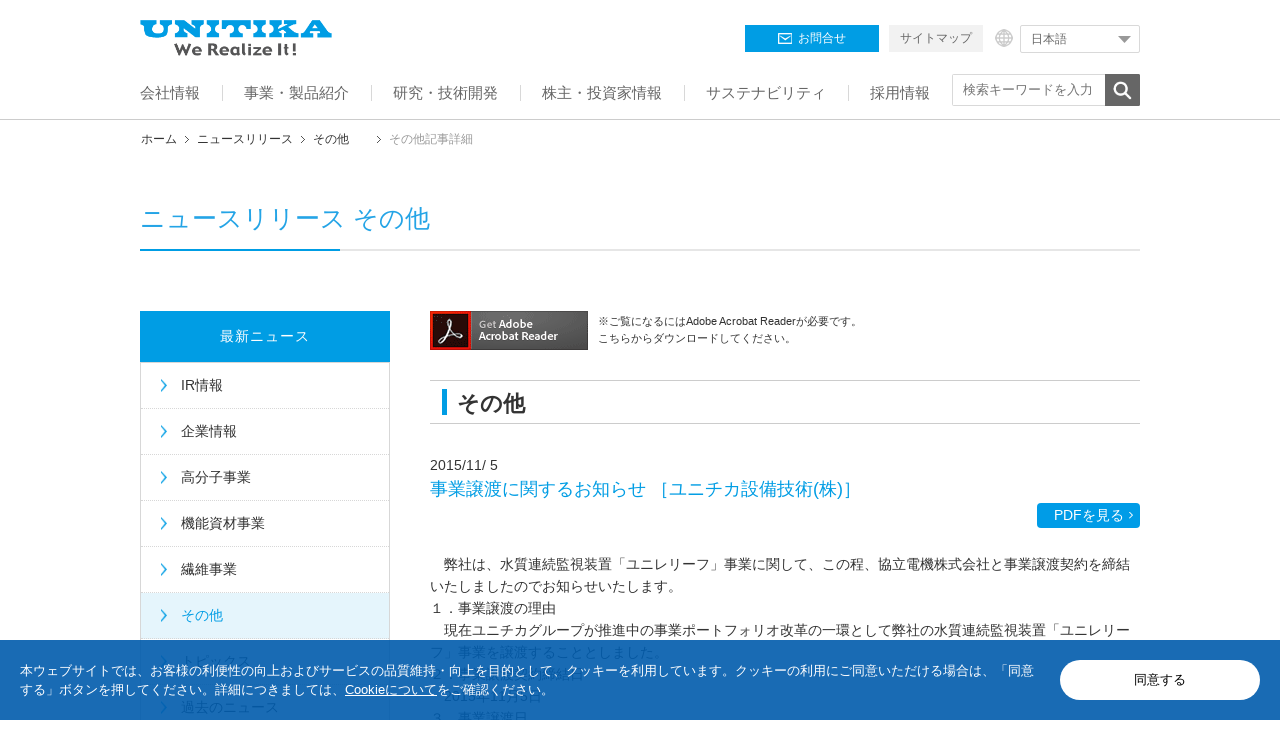

--- FILE ---
content_type: text/html
request_url: https://www.unitika.co.jp/news/group/151105-628.html?referrer=top&category=group
body_size: 22331
content:
<!DOCTYPE HTML>
<html lang="ja-JP">
<head prefix="og: http://ogp.me/ns# fb: http://ogp.me/ns/fb# article: http://ogp.me/ns/article#">
<link rel="canonical" href="http://www.unitika.co.jp/news/group/151105-628.html">
<meta charset="UTF-8">
<meta name="viewport" content="width=device-width,initial-scale=1.0">
<meta name="description" content="高分子・機能資材・繊維事業の最新ニュースや広報など各種情報を発信しています。ユニチカはコア技術である高分子・繊維・無機材料技術を核として、ハイクオリティかつ先進性のある機能素材の開発を実現していきます。">
<meta name="keywords" content="ニュース,トピックス,ユニチカ,ユニチカ株式会社,高分子,機能資材,繊維,unitika">
<link rel="apple-touch-icon-precomposed" href="/apple-touch-icon.png">
<link rel="icon" type="image/vnd.microsoft.icon" href="/favicon.ico">
<!--OGP-->
<meta property="og:title" content="ユニチカ | ニュース一覧 | その他事業">
<meta property="og:type" content="website">
<meta property="og:description" content="高分子・機能資材・繊維事業の最新ニュースや広報など各種情報を発信しています。ユニチカはコア技術である高分子・繊維・無機材料技術を核として、ハイクオリティかつ先進性のある機能素材の開発を実現していきます。">
<meta property="og:url" content="https://www.unitika.co.jp/">
<meta property="og:image" content="https://www.unitika.co.jp/common/img/ogp.jpg">
<meta name="twitter:card" content="photo">
<meta name="twitter:image" content="https://www.unitika.co.jp/common/img/ogp.jpg">
<!--共通css-->
<link rel="stylesheet" href="/common/css/default.css" media="all">
<link rel="stylesheet" href="/common/css/base_pc.css" media="print, screen and (min-width: 751px)">
<link rel="stylesheet" href="/common/css/base_sp.css" media="screen and (max-width: 750px)">
<!--共通js-->
<script src="/common/js/jquery-1.11.2.min.js"></script>
<script src="/common/js/newcommon.js"></script>
<!--[if lt IE 9]>
<script src="/common/js/html5shiv.js"></script>
<script src="/common/js/css3-mediaqueries.js"></script>
<![endif]-->
<!--ページ個別css-->
<link rel="stylesheet" href="/css/news_pc.css" media="print, screen and (min-width: 751px)">
<link rel="stylesheet" href="/css/news_sp.css" media="screen and (max-width: 750px)">
<!--解析タグ-->
<script src="/common/js/ga.js"></script>
<!--<script src="/common/js/alogwwwunitikacojp.js" charset="UTF-8" async></script>-->


<link rel="alternate" type="application/atom+xml" title="UNITIKA RSS Newsrelease（ニュースリリースの最新情報）" href="/news.xml" />
<link rel="alternate" type="application/atom+xml" title="UNITIKA RSS Topics（トピックスの最新情報）" href="/topics.xml" />
<link rel="alternate" type="application/rss+xml" title="ユニチカ株式会社 | RSS Result" href="http://bizsearch-asp.accelatech.com/bizasp/index.php?a=ANRS001&corpId=atc090057" />


<title>ユニチカ | ニュース一覧  | その他事業 | 事業譲渡に関するお知らせ ［ユニチカ設備技術(株)］</title>
<script src="/js/indevidual.js"></script>
</head>

<body>
	<div id="container">

				<header id="header">
			<div id="headerInner" class="clr">
				<h1 class="logo"><a href="/"><img src="/common/img/logo_unitika01.png" alt="UNITIKA We Realize It!"></a></h1>
				<p id="menuBtn" class="sp"><span>MENU</span></p>
				<div id="headerAccessory">
					<p class="contact"><a href="/company/group/index.html#inquiries"><span>お問合せ</span></a></p>
					<p class="sitemap"><a href="/sitemap/">サイトマップ</a></p>
					<div class="language">
						<ul>
							<li class="current">日本語</li>
							<li><a href="https://www.unitika.co.jp/e/index.html">English</a></li>
							<li><a href="https://www.unitika.co.jp/c/index.html">中文（全体）</a></li>
							<li><a href="http://www.unitika.com.cn/" target="_blank">中文（製品紹介）</a></li>
						</ul>
					</div><!-- .language -->
				</div><!-- #headerAccessory -->
			</div><!-- #headerinner -->
		</header><!-- #header -->
		
		<nav id="globalNavi">
			<div id="globalNaviInner" class="clr">
				<div class="searchBox">
					<div class="searchBoxInner">
						<form name="SS_searchForm" id="SS_searchForm" action="//search.unitika.co.jp/search" method="get" enctype="application/x-www-form-urlencoded">
							<input type="text" name="query" value="" id="SS_searchQuery" maxlength="100" autocomplete="off" class="txtField" placeholder="検索キーワードを入力">
							<input type="submit" class="searchBtn" value="検索">
							<input type="hidden" name="site" value="M1U47FBZ" />
							<input type="hidden" name="charset" value="UTF-8" />
							<input type="hidden" name="design" value="6" />
						</form>
					</div><!-- .searchBoxInner -->
				</div><!-- .searchBox -->
				<ul class="clr">
					<li class="company"><a class="parent" href="/company/"><span>会社情報</span></a>
						<div class="child">
							<div class="childInner">
								<p class="linkTitlePage sp"><a href="/company/"><span>会社情報 トップ</span></a></p>
								<ul class="pht clr">
									<!--<li><a href="/company/message/"><span class="txt">トップメッセージ</span><span class="img"><img src="/common/img/img_navi_company01.jpg" alt="トップメッセージ"></span></a></li>-->
									<li><a href="/company/philosophy/"><span class="txt">理念・経営方針</span><span class="img"><img src="/common/img/img_navi_company03.jpg" alt="理念・経営方針"></span></a></li>
									<li><a href="/company/outline/"><span class="txt">会社概要</span><span class="img"><img src="/common/img/img_navi_company02.jpg" alt="会社概要"></span></a></li>
								</ul>
								<ul class="clr">
									<li><a href="/company/executive/"><span>役員一覧</span></a></li>
									<li><a href="/company/group/"><span>活動拠点・事業部・<br class="sp">グループ会社一覧</span></a></li>
									<!--<li><a href="/company/history/"><span>沿革</span></a></li>-->
									<li><a href="/company/archive/"><span>歴史アーカイブ</span></a></li>
									<li><a href="/company/download/"><span>ユニチカグループ案内<br class="sp">ダウンロード</span></a></li>
									<li><a href="/company/advertising/"><span>映像・広告ライブラリ</span></a></li>
								</ul>
							</div>
						</div>
					</li>
					<li class="products"><a class="parent" href="/products/"><span>事業・製品紹介</span></a>
						<div class="child">
							<div class="childInner">
								<p class="linkTitlePage sp"><a href="/products/"><span>事業・製品紹介 トップ</span></a></p>
								<ul class="pht clr">
									<li><a href="/products/plmr-bis/"><span class="txt">高分子事業</span><span class="img"><img src="/common/img/img_navi_products01.jpg" alt="高分子事業"></span></a></li>
									<li><a href="/products/mtrl-bis/"><span class="txt">機能資材事業</span><span class="img"><img src="/common/img/img_navi_products02.jpg" alt="機能資材事業"></span></a></li>
									<li><a href="https://www.unitrade.co.jp/" target="_blank"><span class="txt">繊維事業</span><span class="img"><img src="/common/img/img_navi_products03.jpg" alt="繊維事業"></span></a></li>
								</ul>
							</div>
						</div>
					</li>
					<li class="technology"><a class="parent" href="/technology/"><span>研究・技術開発</span></a>
						<div class="child">
							<div class="childInner">
								<p class="linkTitlePage sp"><a href="/technology/"><span>研究・技術開発 トップ</span></a></p>
								<ul class="pht clr">
									<!--<li><a href="/technology/message/"><span class="txt">技術統括部長のあいさつ</span><span class="img"><img src="/common/img/img_navi_technology01.jpg" alt="技術統括部長のあいさつ"></span></a></li>-->
									<li><a href="/technology/policy/"><span class="txt">方針</span><span class="img"><img src="/common/img/img_navi_technology02.jpg" alt="方針"></span></a></li>
								</ul>
								<ul class="clr">
									<li><a href="/technology/system/"><span>体制</span></a></li>
									<li><a href="/technology/core/"><span>コア技術・注力分野</span></a></li>
									<li><a href="/technology/development_product/"><span>開発品の紹介</span></a></li>
									<li><a href="/technology/rd-center/"><span>総合研究所</span></a></li>
									<li><a href="/technology/ip/"><span>知的財産について</span></a></li>
								</ul>
							</div>
						</div>
					</li>
					<li class="ir"><a class="parent" href="/ir/"><span>株主・投資家情報</span></a>
						<div class="child">
							<div class="childInner">
								<p class="linkTitlePage sp"><a href="/ir/"><span>株主・投資家情報 トップ</span></a></p>
								<ul class="pht clr">
									<li><a href="/ir/individual/"><span class="txt">個人投資家の皆様へ</span><span class="img"><img src="/common/img/img_navi_ir03.jpg" alt="IRカレンダー"></span></a></li>
									<li><a href="/ir/accounts/"><span class="txt">IR資料室</span><span class="img"><img src="/common/img/img_navi_ir01.jpg" alt="IR資料室"></span></a></li>
								</ul>
								<ul class="clr">
									<li><a href="/ir/strategy/"><span>構造改革</span></a></li>
									<li><a href="/ir/notice/"><span>電子公告</span></a></li>
									<li><a href="/ir/stockholders/"><span>株主総会</span></a></li>
									<li><a href="/ir/procedure/"><span>株式取扱いのご案内</span></a></li>
									<li><a href="/ir/denshika/"><span>株券の電子化について</span></a></li>
									<li><a href="/ir/ir-calendar/"><span>IRカレンダー</span></a></li>
									<li><a href="/ir/news/"><span>IR関連ニュース</span></a></li>
									<li><a href="/ir/mail-news/"><span>IRメール配信</span></a></li>
								</ul>
							</div>
						</div>
					</li>

<!-- 修正箇所 -->
					<li class="csr"><a class="parent" href="/sustainability/"><span>サステナビリティ</span></a>
						<div class="child">
							<div class="childInner">
								<p class="linkTitlePage sp"><a href="/sustainability/"><span>サステナビリティ トップ</span></a></p>
								<ul class="pht clr">
									<!--<li><a href="/sustainability/message/"><span class="txt">トップメッセージ</span><span class="img"><img src="/common/img/img_navi_sustainability01_2024.jpg" alt="トップメッセージ"></span></a></li>-->
									<li><a href="/sustainability/our-sustainability/"><span class="txt">ユニチカのサステナビリティ</span><span class="img"><img src="/common/img/img_navi_sustainability02.jpg" alt="ユニチカのサステナビリティ"></span></a></li>
								</ul>
								<ul class="clr">
									<li><a href="/sustainability/environment/"><span>環境</span></a></li>
									<li><a href="/sustainability/society/"><span>社会</span></a></li>
									<li><a href="/sustainability/governance/"><span>ガバナンス</span></a></li>
									<li><a href="/sustainability/basic-info/"><span>基本情報</span></a></li>
									<li><a href="/sustainability/report/"><span>ユニチカレポート／CSRレポート</span></a></li>
									<li><a href="/sustainability/management-info/"><span>廃棄物処理施設の<br class="sp">維持管理に関する情報</span></a></li>
								</ul>
							</div>
						</div>
					</li>
<!-- 修正箇所 -->

					<li class="recruit"><a href="https://www.unitika.co.jp/recruit/" target="_blank"><span>採用情報</span></a></li>
					<li class="global sp"><a class="parent" href="javascript:void(0)"><span>GLOBAL SITE</span></a>
						<div class="child">
							<div class="childInner">
								<ul>
									<li><a href="https://www.unitika.co.jp/e/index.html"><span>English</span></a></li>
									<li><a href="https://www.unitika.co.jp/c/index.html"><span>中文（全体）</span></a></li>
									<li><a href="http://www.unitika.com.cn/" target="_blank">中文（製品紹介）</a></li>
								</ul>
							</div>
						</div>
					</li>
					<li class="contact sp"><a href="/company/group/index.html"><span>お問合せ</span></a></li>
				</ul>
				<p class="btnClose sp"><span>閉じる</span></p>
			</div><!-- #globalNaviInner -->
		</nav><!-- #globalNavi -->

		<div id="contentsWrap" class="clr sub newsDetail">

			<ul id="breadCrumb" class="pc">
				<li><a href="/">ホーム</a></li>
                
                <li><a href="/news/">ニュースリリース</a></li>
                <li><a href="/news/group/">その他</a></li>
                
            　　<li>その他記事詳細</li>
			</ul>

        <h2>ニュースリリース その他</h2>

			<main>

				<p class="pdf clr pc"><a href="https://get.adobe.com/jp/reader/" target="_blank"><img src="/common/img/btn_pdf.png" alt="Get Adobe Acrobat Reader"></a>
				<span>※ご覧になるにはAdobe Acrobat Readerが必要です。<br>
				こちらからダウンロードしてください。</span></p>


				<section class="list">
					<h3 class="ttl01"><span>その他</span></h3>
					<div class="boxTitle">
						<div class="title">
							<p class="date">2015/11/ 5</p>
							<h4 class="ttl03">事業譲渡に関するお知らせ ［ユニチカ設備技術(株)］</h4>
						</div><!-- .title -->
						<p class="btnPdf"><a href="/news/io-pdf/496.pdf" target="_blank">PDFを見る</a></p>
					</div><!-- .box-title -->

<p>　弊社は、水質連続監視装置「ユニレリーフ」事業に関して、この程、協立電機株式会社と事業譲渡契約を締結いたしましたのでお知らせいたします。</p>

<p>１．事業譲渡の理由<br />
　現在ユニチカグループが推進中の事業ポートフォリオ改革の一環として弊社の水質連続監視装置「ユニレリーフ」事業を譲渡することとしました。</p>

<p>２．事業譲渡契約締結日<br />
　2015年11月5日</p>

<p>３．事業譲渡日<br />
　2016年3月31日</p>

<p>４．譲渡先の概要<br />
　名称　協立電機株式会社<br />
(JASDAQ・コード 6874)<br />
本社所在地　静岡県静岡市駿河区中田本町 61‐1<br />
代表者　取締役社長　西 雅寛<br />
事業内容　インテリジェントFAシステムの開発設計・製造・サービス<br />
資本金　14億4,144万円</p>

<p>以上</p>

<p><br />
<p class="btnHistoryback">&lt;&lt; <a href="#" onclick="history.back(); return false;"> 前のページへ戻る</a></p></p>

				</section>
            
                        
            
            <p><br>※掲載されている情報は、発表日現在の情報です。最新の情報と異なる場合がございますので、あらかじめご了承ください。</p>

            <p class="btnType01"><a id="back" href="/news/group/">一覧に戻る</a></p>

			</main>

			<div id="side">
  <h3><a href="/news/">最新ニュース</a></h3>
  <ul>
    <li><a href="/news/ir/">IR情報</a></li>
    <li><a href="/news/company/">企業情報</a></li>
    <li><a href="/news/high-polymer/">高分子事業</a></li>
    <li><a href="/news/function/">機能資材事業</a></li>
    <li><a href="/news/fiber/">繊維事業</a></li>
    <li><a href="/news/group/">その他</a></li>
    <li><a href="/topics/">トピックス</a></li>
    <li><a href="/news/past-news/">過去のニュース</a></li>
  </ul>
</div><!-- #side -->


		</div><!-- #contentsWrap -->

				<footer id="footer">
			<p class="pagetop"><img src="/common/img/btn_pagetop.png" alt="ページトップ"></p>
			<div id="footerInner" class="clr">
				<div id="footerSitemap" class="pc clr">
					<ul class="column">
						<li><a href="/company/">会社情報</a>
							<ul>
								<!--<li><a href="/company/message/">トップメッセージ</a></li>-->
								<li><a href="/company/philosophy/">理念・経営方針</a></li>
								<li><a href="/company/outline/">会社概要</a></li>
								<li><a href="/company/executive/">役員一覧</a></li>
								<li><a href="/company/group/">活動拠点・事業部・グループ会社一覧</a></li>
								<!--<li><a href="/company/history/">沿革</a></li>-->
								<li><a href="/company/archive/">歴史アーカイブ</a></li>
								<li><a href="/company/download/">ユニチカグループ案内ダウンロード</a></li>
								<li><a href="/company/advertising/">映像・広告ライブラリ</a></li>
							</ul>
						</li>
						<li><a href="/news/">最新ニュース</a>
							<ul>
								<li><a href="/news/ir/">IR情報</a></li>
								<li><a href="/news/company/">企業情報</a></li>
								<li><a href="/news/high-polymer/">高分子事業</a></li>
								<li><a href="/news/function/">機能資材事業</a></li>
								<li><a href="/news/fiber/">繊維事業</a></li>
								<li><a href="/news/group/">その他</a></li>
							</ul>
						</li>
						<li><a href="/topics/">トピックス</a></li>
						<li><a href="/news/past-news/">過去のニュース</a></li>
					</ul>
					<ul class="column">
						<li><a href="/products/">事業・製品紹介</a>
							<p><a href="/products/plmr-bis/">高分子事業</a></p>
							<ul>
                <li><a href="/products/plmr-bis/index.html#filmWrap">フィルム</a></li>
                <li><a href="/products/plmr-bis/index.html#resinWrap">樹脂</a></li>
                <li><a href="/products/plmr-bis/index.html#biomassWrap">バイオマスプラスチック<br><span>（テラマック）</span></a></li>
							</ul>
							<p><a href="/products/mtrl-bis/">機能資材事業</a></p>
							<ul>
                <li><a href="/products/mtrl-bis/index.html#A_carbonfiberWrap">活性炭繊維</a></li>
                <li><a href="/products/mtrl-bis/index.html#perforatedplateWrap">高機能多孔板</a></li>
                <li><a href="/products/mtrl-bis/index.html#glassclothWrap">ガラスクロス</a></li>
                <li><a href="/products/mtrl-bis/index.html#glassbeadsWrap">ガラスビーズ</a></li>
                <li><a href="/products/mtrl-bis/index.html#nonwovenWrap">不織布</a></li>
                <li><a href="/products/mtrl-bis/index.html#industrialmaterialsWrap">機能素材（中空糸膜 他）</a></li>
							</ul>
							<p><a href="https://www.unitrade.co.jp/" target="_blank">繊維事業</a></p>
							<ul>
                <li><a href="https://www.unitrade.co.jp/" target="_blank">ユニチカトレーディング</a></li>
							</ul>
						</li>
					</ul>
					<ul class="column">
						<li><a href="/technology/">研究・技術開発</a>
							<ul>
								<!--<li><a href="/technology/message/">技術統括部長のあいさつ</a></li>-->
								<li><a href="/technology/policy/">方針</a></li>
								<li><a href="/technology/system/">体制</a></li>
								<li><a href="/technology/core/">コア技術・注力分野</a></li>
								<li><a href="/technology/development_product/">開発品の紹介</a></li>
								<li><a href="/technology/rd-center/">総合研究所</a></li>
								<li><a href="/technology/ip/">知的財産について</a></li>
							</ul>
						</li>
						<li><a href="/ir/">株主・投資家情報</a>
							<ul>
								<li><a href="/ir/individual/">個人投資家の皆様へ</a></li>
								<li><a href="/ir/accounts/">IR資料室</a></li>
								<li><a href="/ir/strategy/">構造改革</a></li>
								<li><a href="/ir/notice/">電子公告</a></li>
								<li><a href="/ir/stockholders/">株主総会</a></li>
								<li><a href="/ir/procedure/">株式取扱いのご案内</a></li>
								<li><a href="/ir/denshika/">株券の電子化について</a></li>
								<li><a href="/ir/ir-calendar/">IRカレンダー</a></li>
								<li><a href="/ir/news/">IR関連ニュース</a></li>
								<li><a href="/ir/mail-news/">IRメール配信</a></li>
							</ul>
						</li>
					</ul>
					<ul class="column">
						<li><a href="/sustainability/">サステナビリティ</a>
							<ul>

<!-- 修正箇所 -->
								<!--<li><a href="/sustainability/message/">トップメッセージ</a></li>-->
								<li><a href="/sustainability/our-sustainability/">ユニチカのサステナビリティ</a></li>
								<li><a href="/sustainability/environment/">環境</a></li>
								<li><a href="/sustainability/society/">社会</a></li>
								<li><a href="/sustainability/governance/">ガバナンス</a></li>
								<li><a href="/sustainability/basic-info/">基本情報</a></li>
								<li><a href="/sustainability/report/">ユニチカレポート／<br>CSRレポート</a></li>
								<li><a href="/sustainability/management-info/">廃棄物処理施設の<br>維持管理に関する情報</a></li>
								<li><a href="/sustainability/topics/">トピックス</a></li>
								<li><a href="/sustainability/news/">サステナビリティ<br>関連ニュース</a></li>
<!-- 修正箇所 -->

							</ul>
						</li>
					</ul>
				</div><!-- #footerSitemap -->
				<ul id="footerNavi" class="clr">
					<li><a href="/siteinfo/attention/">ご利用にあたって</a></li>
					<li><a href="/privacy/">個人情報保護について</a></li>
					<li><a href="/socialmediapolicy/">ソーシャルメディアポリシー</a></li>
					<li class="sp"><a href="/sitemap/">サイトマップ</a></li>
					<li class="sp"><a href="/company/group/index.html">お問合せ</a></li>
				</ul>
				<small>Copyright <span>&copy;</span> 2026 UNITIKA LTD. All rights reserved.</small>
			</div><!-- #footerInner -->
		</footer><!-- #footer -->

	</div><!-- #container -->
<!-- for cookie -->
<link rel="stylesheet" href="/common/css/cookiedialog.css">
<script src="/common/js/cookiedialog_usonar.js?v250501"></script>
<script type="text/javascript" src="//ecl.info.kindai.ac.jp/u5a/b.js"></script>
<noscript><img src="//ecl.info.kindai.ac.jp/u5a/t/v0/p?c=u5a"/></noscript>
</body>
</html>


--- FILE ---
content_type: text/css
request_url: https://www.unitika.co.jp/common/css/default.css
body_size: 3020
content:
@charset "utf-8";

/* -----------------------------------------------------------------------------

	default.css

----------------------------------------------------------------------------- */

/* CSS初期化のスタイルを記載 */
html, body, div, span, applet, object, iframe, h1, h2, h3, h4, h5, h6, p, blockquote, pre, a, abbr, acronym, address, big, cite, code, del, dfn, em, font, img, ins, kbd, q, s, samp, small, strike, strong, sub, sup, tt, var, b, u, i, center, dl, dt, dd, ol, ul, li, fieldset, form, label, legend, table, caption, tbody, tfoot, thead, tr, th, td, section, article, aside, hgroup, header, footer, nav, dialog, figure, menu, video, audio, mark, time, canvas, details {
	margin: 0;
	padding: 0;
	border: 0;
	outline: 0;
	vertical-align: baseline;
	background: transparent;
	font-family:"メイリオ", Meiryo,"ヒラギノ角ゴ Pro W3","HIragino Kaku Gothic Pro W3","HIragino Kaku Gothic Pro",Osaka,"ＭＳ Ｐゴシック", "MS P Gothic",sans-serif;
}
section, article, aside, hgroup, header, footer, nav, dialog, figure, figcaption {
	display: block;
}
body {
	font-size: 62.5%;
	line-height: 1;
	-webkit-text-size-adjust: 100%;
}
ol, ul {
	list-style: none;
}
blockquote, q {
	quotes: none;
}
blockquote:before, blockquote:after, q:before, q:after {
	content: '';
	content: none;
}
:focus { /* remember to define focus styles! */
	outline: 0;
}
ins { /* remember to highlight inserts somehow! */
	text-decoration: none;
}
del {
	text-decoration: line-through;
}
table { /* markup tables with 'cellspacing="0"' */
	border-collapse: collapse;
	border-spacing: 0;
}
main p, main li, main dt, main dd, main th, main td {
	line-height: 1.6;
}
img {
	vertical-align: bottom;
}

/* link */
a:link {
	color:#333;
	text-decoration:none;
}
a:visited {
	color:#333;
	text-decoration:none;
}
a:hover {
	color:#333;
	text-decoration:none;
}
a:active {
	color:#666;
	text-decoration:none;
}

/* form */
input{
	-webkit-appearance: none;
	-moz-appearance: none;
	padding: 0;
	margin: 0;
	border: none;
	box-sizing: border-box;
	box-shadow: none;
	background: none;
	border-radius: inherit;
	font-family:"メイリオ", Meiryo,"ヒラギノ角ゴ Pro W3","HIragino Kaku Gothic Pro W3","HIragino Kaku Gothic Pro",Osaka,"ＭＳ Ｐゴシック", "MS P Gothic",sans-serif;
}
button {
	margin: 0;
	padding: 0;
	border: none;
	outline: none;
	background-color: transparent;
	font-family:"メイリオ", Meiryo,"ヒラギノ角ゴ Pro W3","HIragino Kaku Gothic Pro W3","HIragino Kaku Gothic Pro",Osaka,"ＭＳ Ｐゴシック", "MS P Gothic",sans-serif;
}
button:hover {
	cursor: pointer;
}
select {
	-webkit-appearance: none;
	-moz-appearance: none;
	font-family:"メイリオ", Meiryo,"ヒラギノ角ゴ Pro W3","HIragino Kaku Gothic Pro W3","HIragino Kaku Gothic Pro",Osaka,"ＭＳ Ｐゴシック", "MS P Gothic",sans-serif;
}
select::-ms-expand {
	display: none;
}

/* Clearfix */
.clr:after {
	content : '';
	display : block;
	clear : both;
	height:0;
}



--- FILE ---
content_type: text/css
request_url: https://www.unitika.co.jp/common/css/base_pc.css
body_size: 16566
content:
@charset "utf-8";

/* -----------------------------------------------------------------------------

	base_pc.css

----------------------------------------------------------------------------- */
* {
	page-break-before:avoid;
	page-break-after:avoid;
}
html, body {
	width: 100%;
	background: #fff;
	color: #333;
}
body {
	-webkit-font-smoothing: antialiased;
}
img {
	/*width: 100%;*/
	height: auto;
	vertical-align: bottom;
}
.sp {
	display: none !important;
}
a:hover {
	opacity:0.8;
}
#container {
	min-width: 1078px;
}
#container * {
	word-break: break-all;
}
.inner {
	width: 1000px;
	margin: 0 auto;
}


/* #header
---------------------------------------------*/
#header {
	padding: 20px 0 0;
	background: #fff;
	line-height: 1;
	text-align: left;
}
#header #headerInner {
	width: 1000px;
	margin: 0 auto;
}
#header .logo {
	float: left;
	width: 192px;
}
#header .logo img {
	width: 100%;
}
#header .logo a:hover {
	opacity: 1;
}

/* #headerAccessory */
#headerAccessory {
	float: right;
	font-size: 120%;
	padding: 5px 0 0;
}
#headerAccessory .contact {
	float: left;
	width: 134px;
}
#headerAccessory .contact a {
	display: block;
	width: 100%;
	background: #009de4;
	color: #fff;
	text-align: center;
}
#headerAccessory .contact a span {
	display: inline-block;
	height: 27px;
	line-height: 27px;
	padding: 0 0 0 20px;
	background: url(/common/img/icon_contact.png) no-repeat left center;
}
#headerAccessory .sitemap {
	float: left;
	width: 94px;
	margin: 0 0 0 10px;
}
#headerAccessory .sitemap a {
	display: block;
	width: 100%;
	height: 27px;
	line-height: 27px;
	background: #f2f2f2;
	color: #666;
	text-align: center;
}
#headerAccessory .language {
	float: left;
	width: 120px;
	height: 27px;
	margin: 0 0 0 12px;
	padding: 0 0 0 25px;
	background: url(/common/img/icon_language.png) no-repeat left 4px;
	position: relative;
}
#headerAccessory .language ul {
	width: 120px;
	box-sizing: border-box;
	border: 1px solid #d9d9d9;
	background: #fff;
	border-radius: 2px;
	color: #666;
	padding: 7px 8px 7px 10px;
	position: absolute;
	top: 0;
	right: 0;
	z-index: 2;
	overflow: hidden;
}
#headerAccessory .language ul li {
	display: none;
}
#headerAccessory .language ul li.current {
	display: block;
	background: url(/common/img/icon_arrow_down02.png) no-repeat right center;
}
#headerAccessory .language ul li + li {
	margin: 7px 0 0;
}
#headerAccessory .language ul li a {
	color: #333;
}
#headerAccessory .language ul li a:hover {
	text-decoration: underline;
}


/* #globalNavi
---------------------------------------------*/
#globalNavi {
	clear: both;
	padding: 11px 0 0;
	position: relative;
	border-bottom: 1px solid #ccc;
	display: block !important;
	left: inherit !important;
	text-align: left;
}
#globalNavi #globalNaviInner {
	width: 1000px;
	margin: 0 auto;
}
#globalNavi .searchBox {
	float: right;
	padding: 7px 0 0;
}
#globalNavi .searchBox .searchBoxInner {
	overflow: hidden;
	position: relative;
	border-radius: 2px;
}
#globalNavi .searchBox .txtField {
	/*width: 210px;*/
	width: 188px;
	height: 32px;
	border: 1px solid #d9d9d9;
	padding: 0 40px 0 10px;
	background: #fff;
}
#globalNavi .searchBox .searchBtn {
	display: block;
	width: 35px;
	height: 32px;
	position: absolute;
	top: 0;
	right: 0;
	background: #666 url(/common/img/btn_search.png) no-repeat center center;
	text-indent: -9999px;
}
#globalNavi .searchBox .searchBtn:hover {
	opacity: 0.8;
}
#globalNavi #globalNaviInner > ul {
	float: left;
}
#globalNavi #globalNaviInner > ul > li {
	float: left;
}
#globalNavi #globalNaviInner > ul > li > a {
	padding: 18px 22px;
	display: block;
	height: 16px;
	float: left;
	text-align: center;
	font-size: 15px;
	color: #666;
	position: relative;
}
#globalNavi #globalNaviInner > ul > li:first-child > a {
	padding-left: 0;
}
#globalNavi #globalNaviInner > ul > li > a:before {
	content: "";
	display: block;
	width: 1px;
	height: 16px;
	background: #d8d8d8;
	position: absolute;
	top: 18px;
	left: 0;
}
#globalNavi #globalNaviInner > ul > li:first-child >  a:before {
	display: none;
}
#globalNavi #globalNaviInner > ul > li.open > a:after {
	content: "";
	display: block;
	width: 19px;
	height: 9px;
	background: url(/common/img/bg_navi_child_arrow01.png) no-repeat;
	position: absolute;
	bottom: 0;
	left: 50%;
	margin: 0 0 0 -10px;
}
#globalNavi #globalNaviInner > ul > li.open:first-child > a:after {
	margin: 0 0 0 -20px;
}
#globalNavi #globalNaviInner > ul > li > a:hover {
	opacity: 1;
}
#globalNavi #globalNaviInner > ul > li > a > span {
	display: inline-block;
	padding-bottom: 5px;
}
#globalNavi #globalNaviInner > ul > li > a:hover > span,
#globalNavi #globalNaviInner > ul > li > a.active > span {
	color: #009de4;
	border-bottom: 2px solid #009de4;
}
#globalNavi .child {
	background: #19a7e7;
	background-color: rgba(0,157,228,0.95);
	width: 100%;
	position: absolute;
	top: 100%;
	left: 0;
	right: 0;
	color: #fff;
	font-size: 150%;
	z-index: 100;
	display: none;
}
#globalNavi .childInner {
	width: 1000px;
	margin: 0 auto;
	padding: 45px 0;
}
#globalNavi .child ul {
	margin: 0 0 0 -50px;
}
#globalNavi .child ul.pht {
	margin: -10px 0 0 -50px;
}
#globalNavi .child ul li {
	width: 300px;
	float: left;
	margin: 0 0 0 50px;
}
#globalNavi .child ul li a {
	display: block;
	color: #fff;
	border-bottom: 1px solid #97d7f4;
}
#globalNavi .child ul li a:hover {
	opacity: 0.8;
}
#globalNavi .child ul li:nth-child(-n+3) a {
	border-top: 1px solid #97d7f4;
}
#globalNavi .child ul.pht li a {
	padding-bottom: 15px;
	border: none;
}
#globalNavi .child ul li a span {
	display: block;
	padding: 15px 0 15px 18px;
	background: url(/common/img/icon_arrow01.png) no-repeat left center;
}
#globalNavi .child ul.pht li a .txt {
	padding: 10px 0 10px 18px;
}
#globalNavi .child ul.pht li a .img {
	background: #fff;
	display: block;
	padding: 0;
}
#globalNaviBg {
	display: none !important;
}


/* #contentsWrap
---------------------------------------------*/
#contentsWrap {
	line-height: 1.5;
	font-size: 100%;
	padding: 0 0 75px;
}
section {
	clear: both;
}
section + section {
	margin: 40px 0 0;
}
section p {
	font-size: 140%;
}


/* main
---------------------------------------------*/
main {
	display: block;
	width: 1000px;
	margin: 0 auto;
}
#contentsWrap.sub  {
	width: 1000px;
	margin: 0 auto;
	padding-bottom: 120px;
}
.sub main {
	width: 710px;
	float: right;
}


/* #side
---------------------------------------------*/
#side {
	width: 250px;
	float: left;
}
#side h3 a {
	display: block;
	background: #009de4;
	color: #fff;
	text-align: center;
	font-size: 120%;
	font-weight: normal;
	padding: 15px 0;
	letter-spacing: 1px;
}
#side > ul {
	border: 1px solid #d7d7d7;
}
#side ul li a {
	display: block;
	font-size: 140%;
	padding: 12px 0 12px 40px;
	border-bottom: 1px dotted #d7d7d7;
	background: url(/common/img/icon_arrow04.png) 20px center no-repeat;
	background-size: 6px auto;
}
#side ul li:last-child a {
	border: none;
}
#side ul li a:hover,
#side ul li a.active {
	opacity: 1;
	background-color: #e5f5fc;
	color: #009de4;
}
#side ul li li a {
	padding: 12px 0 12px 60px;
	background: url(/common/img/icon_arrow04.png) 40px center no-repeat;
	background-size: 6px auto;
}
#side ul li li:last-child a {
	border-bottom: 1px dotted #d7d7d7;
}


/* #footer
---------------------------------------------*/
#footer {
	clear: both;
	background: #009de4;
	line-height: 1;
	color: #fff;
	position: relative;
	text-align: left;
}
#footer #footerInner {
	width: 1000px;
	margin: 0 auto;
}
#footer a {
	color: #fff;
}

/* .pagetop */
#footer .pagetop {
	width: 60px;
	height: 60px;
	position: fixed;
	right: 30px;
	bottom: 10px;
	display: none;
}
#footer .pagetop img {
	width: 100%;
}
#footer .pagetop:hover {
	cursor: pointer;
	opacity: 0.8;
}

/* #footerSitemap */
#footer #footerSitemap {
	overflow: hidden;
	padding: 35px 20px 40px;
	border-bottom: 1px solid #fff;
}
#footer #footerSitemap .column {
	float: left;
}
#footer #footerSitemap .column + .column {
	margin: 0 0 0 58px;
}
#footer #footerSitemap .column > li + li {
	margin: 30px 0 0;
}
#footer #footerSitemap .column > li > a {
	font-size: 140%;
	font-weight: bold;
}
#footer #footerSitemap .column > li > p {
	padding: 20px 0 0 15px;
	font-size: 120%;
	font-weight: bold;
}
#footer #footerSitemap .column > li > ul {
	padding: 20px 0 0 15px;
	font-size: 120%;
}
#footer #footerSitemap .column > li > p + ul {
	padding: 8px 0 0 25px;
}
#footer #footerSitemap .column > li > ul li + li {
	margin: 8px 0 0;
}

/* #footerNavi */
#footer #footerNavi {
	overflow: hidden;
	float: left;
	padding: 15px 0;
}
#footer #footerNavi li {
	float: left;
	font-size: 120%;
}
#footer #footerNavi li + li {
	margin: 0 0 0 10px;
	padding: 0 0 0 10px;
	border-left: 1px solid #a3d1f2;
}

/* small */
#footer small {
	display: block;
	float: right;
	padding: 17px 0;
	font-style: normal;
	font-size: 100%;
}


/* #breadCrumb
---------------------------------------------*/
#breadCrumb {
  width: 1000px;
  margin: 0 auto;
  padding: 10px 0 12px;
	overflow: hidden;
	-o-text-overflow: ellipsis;
	-webkit-text-overflow: ellipsis;
	-ms-text-overflow: ellipsis;
	text-overflow: ellipsis;
	white-space: nowrap;
}
#breadCrumb li {
  display: inline;
	font-size: 120%;
	background: url(/common/img/icon_crumb.png) left center no-repeat;
	padding: 0 5px 0 12px;
	color: #999;
}
#breadCrumb li:first-child {
	padding-left: 1px;
	background: none;
}
#breadCrumb a:hover {
	text-decoration: underline;
}


/* categoryTop
---------------------------------------------*/
.categoryTop .mv {
	height: 200px;
	margin-bottom: 50px;
	color: #fff;
	position: relative;
	background: #b8c1bd;
}
.categoryTop .mv:before {
	content: "";
	width: 70%;
	height: 200px;
	position: absolute;
	top: 0;
	right: 0;
	background-position: right center;
	background-repeat: no-repeat;
	background-size: cover;
}
.categoryTop .mv h2 {
	width: 1000px;
	height: 200px;
	font-size: 300%;
	font-weight: normal;
	vertical-align: middle;
	margin: 0 auto;
	letter-spacing: 0.08em;
	padding-top: 60px;
	box-sizing: border-box;
	position: relative;
	background: url(/common/img/bg_ttl.png) left top no-repeat;
}
.categoryTop .mv h2 span {
	display: block;
	font-size: 45%;
	letter-spacing: 0.05em;
}
.categoryTop main ul li {
	float: left;
	width: 229px;
	margin: 0 28px 30px 0;
}
.categoryTop main ul li a {
	display: block;
}
.categoryTop main ul li a:hover {
	opacity:1;
}
.categoryTop main ul li:nth-child(4n) {
	margin-right: 0;
}
.categoryTop main ul li div {
	overflow: hidden;
	position: relative;
}
.categoryTop main ul li div p {
	position: absolute;
	top: 100%;
	left: 0;
	background-color: rgba(0,0,0,0.7);  
	color: #fff;
	font-size: 140%;
	transition: 0.3s;
}
.categoryTop main ul li:hover div p {
	top: 0;
}
.categoryTop main ul li div p span {
	display: table-cell;
	width: 229px;
	height: 181px;
	vertical-align: middle;
	text-align: center;
}
.categoryTop main ul li div p span b {
	display: block;
	font-size: 210%;
	font-weight: normal;
	margin-bottom: 15px;
	position: relative;
}
.categoryTop main ul li div p span b:after {
	content: "";
	width: 40px;
	height: 2px;
	position: absolute;
	bottom: -2px;
	left: 50%;
	margin-left: -20px;
	background: #fff;
}
.categoryTop main ul.large li {
	width: 486px;
}
.categoryTop main ul.large li:nth-child(even) {
	margin-right: 0;
}
.categoryTop main ul.large li div {
	height: 243px;
}
.categoryTop main ul.large li div p,
.categoryTop main ul.large li div p span {
	width: 486px;
	height: 243px;
}
.categoryTop main ul li h3 {
	font-size: 200%;
	font-weight: normal;
	color: #009ee7;
	height: 60px;
	line-height: 1.3;
	margin-top: 12px;
	background: url(/common/img/icon_arrow04.png) left 4px no-repeat;
	padding-left: 18px;
}
.categoryTop main ul li figure img {
	width: 100%;
	height: auto;
}


/* sub common
---------------------------------------------*/
.sub main a {
	color: #009ce7;
	text-decoration: underline;
}
.sub main a:hover {
	text-decoration: none;
}
.sub main p, .sub main li, .sub main dt, .sub main dd, .sub main th, .sub main td {
	font-size: 140%;
}


/* sub mv
---------------------------------------------*/
.sub .mv {
	margin-bottom: 40px;
}


/* ttl
---------------------------------------------*/
.sub h2 {
	font-size: 250%;
	margin: 40px 0 60px;
	padding-bottom: 12px;
	font-weight: normal;
	color: #24a4e6;
	border-bottom: 2px solid #e6e6e6;
	position: relative;
}
.sub h2:after {
	content: "";
	width: 200px;
	height: 2px;
	position: absolute;
	background: #009de4;
	bottom: -2px;
	left: 0;
}
.sub h3.ttl01 {
	font-size: 220%;
	position: relative;
	padding: 9px 10px 9px 12px;
	margin-bottom: 30px;
}
.sub h3.ttl01:after {
	content: "";
	width: 100%;
	height: 1px;
	position: absolute;
	background: #ccc;
	top: 0;
	left: 0;
}
.sub h3.ttl01:before {
	content: "";
	width: 100%;
	height: 1px;
	position: absolute;
	background: #ccc;
	bottom: 0;
	left: 0;
}
.sub h3.ttl01 span {
	border-left: 5px solid #009de4;
	display: block;
	padding: 4px 0 0 10px;
	line-height: 1;
}
.sub h4.ttl02 {
	font-size: 180%;
	color: #009de4;
	margin-bottom: 20px;
}
.sub h4.ttl03 {
	font-size: 180%;
	color: #009de4;
	margin-bottom: 20px;
	font-weight: normal;
}
.sub .ttl04 {
	font-size: 160%;
	color: #009de4;
	margin-bottom: 20px;
	font-weight: normal;
	background: #fff;
	margin-top: -1px;
	position: relative;
	padding: 20px 0 0;
}
.sub .ttl02 + .ttl04 {
	padding: 0;
}
.sub .ttl04 span {
	display: block;
	background: #fff;
	padding: 5px 10px;
	position: relative;
	z-index: 2;
	border-top: 1px solid #a3d3e8;
	border-bottom: 1px solid #a3d3e8;
}


/* button
---------------------------------------------*/
.btn01 {
	text-align: center;
}
.btn01 a {
	background: #009de4;
	color: #fff !important;
	text-decoration: none !important;
	padding: 8px 16px 6px 23px;
	display: inline-block;
	border-radius: 3px;
}
.btn01 span {
	background: url(/common/img/icon_arrow01.png) right center no-repeat;
	padding-right: 23px;
	background-size: 8px auto;
}


/* table
---------------------------------------------*/
table {
	border-top: 1px dotted #cccccc;
	width: 100%;
}
table th,
table td {
	padding: 20px;
	text-align: left;
	font-weight: normal;
	border-bottom: 1px dotted #cccccc;
}
.outline table th {
	width: 130px;
}


/* anchor
---------------------------------------------*/
ul.anchor li {
	float: left;
	margin: 0 10px 10px 0;
}
ul.anchor li:nth-child(3n) {
	margin-right: 0;
}
ul.anchor li a {
	display: block;
	color: #fff;
	text-decoration: none;
	padding: 16px 20px;
	width: 230px;
	box-sizing: border-box;
	background: url(/common/img/icon_arrow_anchor.png) 92% center no-repeat #009ce7;
}
/*
	products anchor
-------------------------------------------------*/
.products ul.anchor {
	display: table;
	margin-bottom: 20px;
}
.products ul.anchor li {
	margin-right: 1px;
	text-align: center;
}
.products ul.anchor li:nth-child(4n) {
	margin-right: 0;
}
ul.anchor li.category01 a {
	width: 177px;
	padding: 19px 20px 19px 18px;
}
ul.anchor li.category02 a {
	width: 176px;
	padding: 19px 20px 19px 18px;
}
ul.anchor li.row.category01 a {
 padding: 9px 20px 7px 15px;
}


/* mapCont
---------------------------------------------*/
#mapCont {
	text-align: center;
	margin: 0 auto;
	width: 470px;
	height: 100%;
	min-height: 100%;
	background-color: #FFFFFF;
}
#mapCont p {
	margin: 20px 0;
}
#mapCont table {
	border: none;
	margin: 0 auto 20px;
	width: auto;
	max-width: 360px;
}
#mapCont table td {
	font-size:12px;
	padding:3px;
	text-align:left;
	border: none;
}
#mapCont input {
	background: #efefef;
	padding: 5px 0;
	width: 100px;
	margin: 0 auto 20px;
	border-radius: 2px;
}
#mapCont input:hover {
	cursor: pointer;
}

/* mapContSP */
#mapCont.mapContSP {
	padding: 0 10px;
	width: auto;
}
#mapCont.mapContSP p img {
	width: 100%;
	height: auto;
}
#mapCont.mapContSP table {
	max-width: inherit;
}

/* 404
---------------------------------------------*/
#container.notfound main {
	font-size: 140%;
}
#container.notfound main h2 {
	font-size: 250%;
	padding: 40px 0 20px;
	font-weight: normal;
	color: #24a4e6;
	text-align: center;
}
#container.notfound main .lead {
	font-weight: bold;
	text-align: center;
	font-size: 110%;
}
#container.notfound main .lead p + p {
	margin-top: 15px;
}
#container.notfound main ul {
	display: table;
	margin: 30px auto 0;
	padding: 20px;
	border: 1px solid #ccc;
}
#container.notfound main ul li {
	text-indent: -1em;
	margin-left: 1em;
}
#container.notfound main ul li + li {
	margin-top: 10px;
}
#container.notfound main ul li a {
	display: inline-block;
	font-weight: normal;
	color: #009ee7;
	line-height: 1.3;
	background: url(/common/img/icon_arrow04.png) left 0.1em no-repeat;
	padding-left: 26px;
	margin-left: 1em;
	min-height: 15px;
}


--- FILE ---
content_type: text/css
request_url: https://www.unitika.co.jp/css/news_pc.css
body_size: 5324
content:
@charset "utf-8";

/* -----------------------------------------------------------------------------

最新ニュース, IR情報

----------------------------------------------------------------------------- */

.newsContent + .newsContent {
	padding-top: 0;
}
.newsContent h2 {
	margin: -15px 0 0;
}
.newsContent article {
	border-bottom: 1px dotted #cdcdcd;
	line-height: 1.3;
}
.newsContent  article a {
	display: block;
	padding: 20px 0;
	overflow: hidden;
}
.newsContent h3 + article {
  margin-top: -20px;
}
.newsContent article a:hover {
	background: #f7f7f7;
	opacity: 1;
}
.newsContent article time {
	float: left;
	width: 115px;
	font-size: 120%;
	padding: 2px 0 0;
	color: #009de4;
	letter-spacing: 1px;
}
.newsContent article .icon {
	float: left;
	width: 80px;
	height: 20px;
	line-height: 20px;
	background: #ccc;
	color: #fff;
	font-size: 120%;
	text-align: center;
	margin: 0 18px 0 0;
}
.pastDetail .newsContent article .icon {
	width:auto;
	padding: 0 10px;
	background: #008080;
}
.newsContent article .icon.ir {
	background: #535254;
}
.newsContent article .icon.company {
	background: #d98e24;
}
.newsContent article .icon.high-polymer {
	background: #c40021;
}
.newsContent article .icon.function {
	background: #1d295c;
}
.newsContent article .icon.fiber {
	background: #407722;
}
.newsContent article .icon.other {
	background: #999;
}
.newsContent article .icon.topics {
	background: #ff4500;
}
.newsContent article h4 {
	float: right;
	width: 490px;
	padding: 2px 0 0;
	font-size: 140%;
	font-weight: normal;
}
.pastNews .newsContent article h4 {
	float: left;
	margin-left: 20px;
	background: url(/common/img/icon_arrow02.png) no-repeat center left 80px;
}
.pastDetail .newsContent article h4 {
	float: left;
	width: 550px;
	padding-top: 15px;
}
.pastDetail .newsContent article h4:before {
	content: "";
	display: inline-block;
	width: 12px;
	height: 13px;
	background: url(/common/img/icon_pdf.png) no-repeat;
	background-size: 12px;
	padding-right: 8px;
	position: relative;
	top: 1px;
	left: 0;
}
.pastNews .newsContent .btnNews {
	display: block;
	margin: 50px auto 0;
	text-align: center;
}
.pastNews .newsContent .btnNews a {
	padding: 15px 34px 15px;
	border-radius: 3px;
	color: #fff;
	background: #009ce7 url(/common/img/icon_arrow01.png) no-repeat 96% center;
	text-decoration: none;
}
.newsContent article a h4 {
	color: #333;
}
.newsContent .btn {
	width: 140px;
	margin: 25px auto 0;
	text-align: center;
}
.newsContent .btn a {
	display: block;
	width: 100%;
	height: 36px;
	line-height: 36px;
	background: #e6e6e6 url(/common/img/icon_arrow02.png) no-repeat 120px center;
	color: #666;
	border-radius: 2px;
}
/* boxPagenation */
.boxPagenation {
	margin: 40px auto 0;
	overflow: hidden;
	text-align: center;
}
.boxPagenation li {
	display: inline-block;
	vertical-align: top;
	margin-left: 10px;
	text-align: center;
	width: 28px;
	height: 28px;
	border: 1px solid #d7d7d7;
}
.boxPagenation li:first-child {
	margin-left: 0;
}
.boxPagenation li a {
	display: block;
}
.boxPagenation li a,
.boxPagenation .current {
	line-height: 2.2;
	text-decoration: none;
}
.boxPagenation li a:hover,
.boxPagenation .current {
	color: #fff;
	background: #009ce7;
}
.boxPagenation .prev,
.boxPagenation .next {
	border: none;
	color: #fff;
	text-indent: 305px;
}
.boxPagenation .prev a {
	position: relative;
	display: block;
	width: 30px;
	height: 30px;
	padding: 0;
	background: #e6e6e6;
}
.boxPagenation .prev a:after {
	position: absolute;
	top: 10px;
	left: 11px;
	width: 8px;
	height: 10px;
	content:"";
	background: url(/common/img/icon_arrow09.png) no-repeat;
	background-size: 8px 10px;
}
.boxPagenation .next a {
	position: relative;
	display: block;
	width: 30px;
	height: 30px;
	padding: 0;
	background: #e6e6e6;
}
.boxPagenation .next a:after {
	position: absolute;
	top: 10px;
	left: 11px;
	width: 8px;
	height: 10px;
	content:"";
	background: url(/common/img/icon_arrow02.png) no-repeat;
	background-size: 8px 10px;
}
.boxPagenation .prev a:hover,
.boxPagenation .next a:hover  {
	opacity: 0.7;
	background: #e6e6e6;
}

/* -----------------------------------------------------------------------------

ニュース詳細

----------------------------------------------------------------------------- */
.newsDetail .pdf {
	margin-bottom: 30px;
}
.newsDetail .pdf a {
	float: left;
}
.newsDetail .pdf span {
	font-size: 80%;
	display: inline-block;
	margin: 2px 0 0 10px;
}
.boxTitle {
	margin-bottom: 50px;
}
.boxTitle .btnPdf {
	width: 103px;
	float: right;
	line-height: 1.1;
	margin-top: -20px;
}
.boxTitle .btnPdf a {
	display: block;
	color: #fff;
	padding:5px 0;
	background: #009ce7 url(/common/img/icon_arrow07.png) no-repeat 92px center;
	border-radius: 4px;
	text-align: center;
	text-decoration: none;
}
.btnHistoryback {
	display: none;
}
main .text {
	font-size: 14px;
}
main .btnType01 {
	width: 140px;
	margin: 44px auto 0;
	text-align: center;
}
main .btnType01 a {
	display: block;
	width: 100%;
	height: 36px;
	line-height: 36px;
	background: #e6e6e6 url(/common/img/icon_arrow08.png) no-repeat 11px center;
	color: #666;
	border-radius: 2px;
	text-decoration: none;
}


--- FILE ---
content_type: text/css
request_url: https://www.unitika.co.jp/common/css/cookiedialog.css
body_size: 2321
content:
@charset "utf-8";

/* reset */
.cookie-dialog,
.cookie-dialog *{
    box-sizing: border-box;
    padding: 0;
    margin: 0;
}
.cookie-dialog::before,
.cookie-dialog::after{
    box-sizing: inherit;
}


.cookie-dialog{
    position: fixed;
    bottom: 0;
    left: 0;
    width: 100%;
    background-color: rgba(0, 91, 172, 0.9);
    z-index: 2147483647;
    transition: all 300ms ease-in-out;
    /*font-size: 140%;*/    /* this site only Setting! */
    /*line-height: 160%;*/  /* this site only Setting! */
    font-size: 13px;    /* this site only Setting! */
    line-height: 1.5;  /* this site only Setting! */
}
.cookie-dialog.hidden{
    visibility: hidden;
    pointer-events: none;
    opacity: 0.0;
    transform: translateY(100%);
}
.cookie-dialog__inr{
    display: flex;
    justify-content: space-between;
    align-items: center;
    padding: 20px;
}
.cookie-dialog__msg{
    padding-right: 20px;
    color: #fff;
}
.cookie-dialog__link{
    color: #fff !important;
    text-decoration: underline !important;
}
.cookie-dialog__btn{
    flex: 0 0 auto;
    /*align-self: stretch;*/
    width: 200px;
    height: 40px;
    border-radius: 20px;

    -webkit-appearance: none;
    -moz-appearance: none;
    appearance: none;
    background-color: #fff;
    border: none;
    outline: none;
    cursor: pointer;
    overflow: visible; /* ie11 */

    font-family : inherit;
    /*font-size : 100%;*/
				font-size: 13px;
    color: #000;
}
.cookie-dialog__btn:active{
    color: #000;
}
@media screen and (max-width:767px) {
    .cookie-dialog__inr{
        flex-direction: column;
        padding: 15px;
    }
    .cookie-dialog__msg{
        margin-bottom: 15px;
    }
    .cookie-dialog__btn{
       width: 100%;
    }
}



/* 閉じるボタン追加 */

.cookie-dialog-inner{position: relative;}
.cookie-dialog-input{display: none;}
.cookie-dialog-input:checked ~ .cookie-dialog {
visibility: hidden;
pointer-events: none;
opacity: 0.0;
transform: translateY(100%);
}
.cookie-dialog-inner label{
background-position:center center;
background: rgba(0, 91, 172, 0.9);
display: flex;
justify-content: center;
align-items: center;
width: 40px;
height: 24px;
border-top-left-radius: 10px;
border-top-right-radius: 10px;
/*border: 2px solid rgba(0, 91, 172, 0.9);*/
color: #ffffff;
font-weight: bold;
position: absolute;
cursor: pointer;
cursor: hand;
top: -24px;
right: 1.5%;
}








--- FILE ---
content_type: text/css
request_url: https://www.unitika.co.jp/common/css/base_sp.css
body_size: 14692
content:
@charset "utf-8";

/* -----------------------------------------------------------------------------

	base_sp.css

----------------------------------------------------------------------------- */

html, body {
	width: 100%;
	background: #fff;
	color: #333;
}
.fixed {
	position: fixed;
	width: 100%;
	height: 100%;
}
.pc {
	display: none !important;
}
img {
	width: 100%;
	height: auto;
}
#container {
	padding-top: 66px;
}
#container * {
	word-break: break-all;
}
.inner {
	padding: 0 15px;
}

/* #header
---------------------------------------------*/
#header {
	padding: 0;
	background: #fff;
	line-height: 1;
	width: 100%;
	border-bottom: 1px solid #ccc;
	position: fixed;
	top: 0;
	z-index: 1000;
}
#header #headerInner {
	padding: 15px;
	height: 65px;
	box-sizing: border-box;
}
#header .logo {
	width: 180px;
}
#header #menuBtn {
	width: 65px;
	height: 65px;
	text-indent: -9999px;
	background: #009de4 url(/common/img/sp/btn_menu.png) no-repeat center top;
	background-size: 65px 130px;
	position: absolute;
	top: 0;
	right: 0;
}
#header #menuBtn.close {
	background: #009de4 url(/common/img/sp/btn_menu.png) no-repeat center bottom;
	background-size: 65px 130px;
}
#header #menuBtn:hover {
	cursor: pointer;
}

/* #headerAccessory */
#headerAccessory {
	display: none;
}

/* #globalNavi
---------------------------------------------*/
#globalNavi {
	padding: 65px 0 0 0;
	box-sizing: border-box;
	position: fixed;
	height: 100%;
	top: 0;
	left: 100%;
	right: 0;
	z-index: 900;
	display: none;
}
#globalNavi #globalNaviInner {
	height: 100%;
	overflow-y: auto;
	-webkit-overflow-scrolling: touch;
	background: #009de4;
	position: relative;
	z-index: 2;
}
#globalNavi .searchBox {
	background: #48baee;
	padding: 16px 22px;
	line-height: 1;
}
#globalNavi .searchBox .searchBoxInner {
	overflow: hidden;
	position: relative;
	border-radius: 2px;
}
#globalNavi .searchBox .txtField {
	height: 45px;
	border: 1px solid #d9d9d9;
	padding: 0 60px 0 10px;
	width: 100%;
	background: #fff;
	font-size: 160%;
}
#globalNavi .searchBox .searchBtn {
	display: block;
	width: 50px;
	height: 45px;
	position: absolute;
	top: 0;
	right: 0;
	background: #666 url(/common/img/sp/btn_search.png) no-repeat center center;
	background-size: 50px 45px;
	text-indent: -9999px;
}
#globalNavi #globalNaviInner > ul {
	font-size: 170%;
	line-height: 1.3;
}
#globalNavi #globalNaviInner > ul > li {
	border-bottom: 1px solid #f8fdff;
}
#globalNavi #globalNaviInner > ul > li > a {
	padding: 15px 8% 15px 20px;
	display: block;
	color: #fff;
	background: #009de4 url(/common/img/sp/icon_arrow03.png) no-repeat 95.5% center;
	background-size: 10px 13px;
}
#globalNavi #globalNaviInner > ul > li > a.parent {
	background: #009de4 url(/common/img/sp/icon_arrow_down01.png) no-repeat 96% center;
	background-size: 13px 9px;
}
#globalNavi #globalNaviInner > ul > li > a.parent.open {
	background: #009de4 url(/common/img/sp/icon_arrow_up01.png) no-repeat 96% center;
	background-size: 13px 9px;
}
#globalNavi .child {
	background: #f8fdff;
	display: none;
}
#globalNavi .child .linkTitlePage + ul,
#globalNavi .child ul + ul {
	border-top: 1px solid #e1eaee;
}
#globalNavi .child ul li + li {
	border-top: 1px solid #e1eaee;
}
#globalNavi .child .linkTitlePage a,
#globalNavi .child ul li a {
	display: block;
	color: #009de4;
	padding: 15px 8% 15px 40px;
	background: url(/common/img/sp/icon_arrow01.png) no-repeat 96% center;
	background-size: 7px 9px;
}
#globalNavi .child ul.pht li img {
	display: none;
}
#globalNavi #globalNaviInner .btnClose {
	font-size: 150%;
	color: #fff;
	text-align: center;
	background: #009de4;
}
#globalNavi #globalNaviInner .btnClose span {
	display: inline-block;
	background: url(/common/img/sp/icon_close01.png) no-repeat left center;
	background-size: 16px;
	padding: 15px 0 15px 30px;
}
#globalNavi #globalNaviInner .btnClose:hover {
	cursor: pointer;
}
#globalNaviBg {
	background-color: rgba(255,255,255,0.7);
	position: fixed;
	top: 0;
	left: 0;
	width: 100%;
	height: 100%;
	z-index: 800;
	display: none;
}

/* #contentsWrap
---------------------------------------------*/
#contentsWrap {
	line-height: 1.5;
	font-size: 100%;
	padding: 0 0 90px;
}
section {
	clear: both;
}
section + section {
	margin: 35px 0 0;
}
section p {
	font-size: 140%;
}


/* main
---------------------------------------------*/
main {
	display: block;
	padding: 0 15px 80px;
}

/* #side
---------------------------------------------*/
#side {
	padding: 0 15px;
}
#side h3 a {
	display: block;
	background: #009de4;
	color: #fff;
	text-align: center;
	font-size: 180%;
	font-weight: normal;
	padding: 12px 0;
}
#side ul {
	border: 1px solid #d7d7d7;
}
#side ul li a {
	display: block;
	font-size: 140%;
	padding: 15px 0 15px 40px;
	border-bottom: 1px dotted #d7d7d7;
	background: url(/common/img/sp/icon_arrow04.png) 20px center no-repeat;
	background-size: 7px auto;
}
#side ul li:last-child a {
	border: none;
}
#side ul li a.active {
	background-color: #e5f5fc;
	color: #009de4;
}
#side ul li ul {
	border: none;
}
#side ul li ul li a {
	padding-left: 55px;
	background: url(/common/img/sp/icon_arrow04.png) 35px center no-repeat;
	background-size: 7px auto;
}
#side ul li ul li:last-child a {
	border-bottom: 1px dotted #d7d7d7;
}

/* #footer
---------------------------------------------*/
#footer {
	clear: both;
	background: #009de4;
	line-height: 1;
	color: #fff;
	position: relative;
}
#footer a {
	color: #fff;
}

/* .pagetop */
#footer .pagetop {
	width: 60px;
	height: 60px;
	position: fixed;
	right: 15px;
	bottom: 15px;
	display: none;
	z-index: 50;
}
#footer .pagetop:hover {
	cursor: pointer;
}

/* #footerNavi */
#footer #footerNavi {
	font-size: 150%;
}
#footer #footerNavi li a {
	padding: 15px 8% 15px 15px;
	background: url(/common/img/sp/icon_arrow03.png) no-repeat 96% center;
	background-size: 10px 13px;
	display: block;
	border-bottom: 1px solid #fff;
}

/* small */
#footer small {
	display: block;
	padding: 20px 0;
	font-style: normal;
	font-size: 120%;
	text-align: center;
}
#footer small span {
	display: inline-block;
	text-indent: -9999px;
	width: 12px;
	height: 12px;
	background: url(/common/img/sp/icon_copylight.png) no-repeat center center;;
	background-size: 10px;
}

/* categoryTop
---------------------------------------------*/
.categoryTop .mv {
	height: 120px;
	color: #fff;
	position: relative;
	margin: 0 0 20px;
}
.categoryTop .mv:before {
	content: "";
	width: 70%;
	height: 120px;
	position: absolute;
	top: 0;
	right: 0;
	background-position: right center;
	background-repeat: no-repeat;
	background-size: cover;
}
.categoryTop .mv h2 {
	height: 120px;
	font-size: 200%;
	letter-spacing: 0.08em;
	padding: 36px 0 0 15px;
	box-sizing: border-box;
	position: relative;
	background: url(/common/img/bg_ttl.png) left top repeat-y;
	background-size: 50% auto;
	line-height: 1.4;
}
.categoryTop .mv h2 span {
	display: block;
	font-size: 50%;
	letter-spacing: 0.05em;
}
.categoryTop main ul li {
	margin: 0 0 25px;
	width: 48%;
	vertical-align: top;
	display: inline-block;
}
.categoryTop main ul.large li {
	width: 100%;
}
.categoryTop main ul li:nth-child(even) {
	float: right;
}
.categoryTop main ul li a {
	display: block;
}
.categoryTop main ul li a:hover {
	opacity:1;
}
.categoryTop main ul li:first-child,
.categoryTop main ul li:nth-child(3),
.categoryTop main ul li:nth-child(7) {
	margin-left: 0;
}
.categoryTop main ul li div p {
	display: none;
}
.categoryTop main ul li.large {
	float: none;
	margin-left: 0;
	width: 100%;
}
.categoryTop main ul li h3 {
	font-size: 170%;
	font-weight: normal;
	color: #009ee7;
	line-height: 1.3;
	margin-top: 10px;
	background: url(/common/img/sp/icon_arrow04.png) left 0.2em no-repeat;
	background-size: 7px auto;
	padding-left: 12px;
}

/* newsContent
---------------------------------------------*/
.newsContent .btn {
	width: 100%;
	margin: 30px auto 0;
	text-align: center;
}
.newsContent .btn a {
	display: block;
	width: 100%;
	padding: 15px 0;
	background: #e6e6e6 url(/common/img/sp/icon_arrow02.png) no-repeat 90% center;
	background-size: 7px auto;
	color: #666;
	border-radius: 2px;
}
.newsContent article {
	clear: both;
	border-bottom: 1px dotted #cdcdcd;
	line-height: 1.3;
}
.newsContent article div {
	display: block;
	overflow: hidden;
}
.newsContent article > div {
	padding: 15px 0;
}
.newsContent article > div a {
	padding: 0;
	background: none;
}
.newsContent article a {
	display: block;
	background: url(/common/img/sp/icon_arrow04.png) no-repeat right 5px center;
	padding: 15px 20px 15px 0;
	background-size: 7px auto;
}
.newsContent article time {
	color: #009de4;
	letter-spacing: 1px;
	display: block;
	font-size: 140%;
	float: left;
	width: 130px;
}
.newsContent article h4 {
	padding: 5px 0 0;
	font-weight: normal;
	font-size: 140%;
	clear: both;
}
.newsContent article h4 a {
	text-decoration: underline;
	color: #333;
}
.newsContent article .icon {
	float: left;
	width: 63px;
	height: 16px;
	line-height: 16px;
	background: #ccc;
	color: #fff;
	font-size: 100%;
	text-align: center;
	margin: 0 0 0 8px;
}
.newsContent article .icon.ir {
	background: #535254;
}
.newsContent article .icon.company {
	background: #d98e24;
}
.newsContent article .icon.high-polymer {
	background: #c40021;
}
.newsContent article .icon.function {
	background: #1d295c;
}
.newsContent article .icon.fiber {
	background: #407722;
}
.newsContent article .icon.other {
	background: #999;
}
.newsContent article .icon.topics {
	background: #ff4500;
}

/* お問い合わせボタン
---------------------------------------------*/
p.contact {
	display: block;
	margin: 30px auto 0;
	text-align: center;
}
p.contact a {
	width: 100%;
	box-sizing: border-box;
	position: relative;
	display: inline-block;
	padding: 15px;
	border-radius: 3px;
	color: #fff;
	background: #009ce7 url(/common/img/sp/icon_arrow03.png) no-repeat 96% center;
	background-size: 10px auto;
}
p.contact a:before {
	position: absolute;
	top: 10px;
	left: 0;
	width: 21px;
	height: 17px;
	content: "";
	font-size: 60%;
	margin-left: 50px;
}
p.contact a span {
	padding-left: 30px;
	background: url(/common/img/icon_contact01.png) no-repeat 0 center;
	font-size: 110%;
}
p.contact a span.text {
	font-size: 150%;
	padding-left: 30px;
}

/* sub common
---------------------------------------------*/
.sub main p, .sub main li, .sub main dt, .sub main dd, .sub main th, .sub main td {
	font-size: 140%;
}

/* sub mv
---------------------------------------------*/
.sub .mv {
	margin-bottom: 20px;
}

/* ttl
---------------------------------------------*/
.sub h2 {
	margin: 35px 15px 20px;
	font-size: 260%;
	font-weight: normal;
	color: #24a4e6;
	border-bottom: 2px solid #e6e6e6;
	position: relative;
	line-height: 1.3;
	padding-bottom: 5px;
}
.sub h2:after {
	content: "";
	width: 180px;
	height: 2px;
	position: absolute;
	background: #009de4;
	bottom: -2px;
	left: 0;
}
.sub h3.ttl01 {
	font-size: 220%;
	position: relative;
	padding: 10px 10px 10px 8px;
	margin-bottom: 20px;
}
.sub h3.ttl01:after {
	content: "";
	width: 100%;
	height: 1px;
	position: absolute;
	background: #ccc;
	top: 0;
	left: 0;
}
.sub h3.ttl01:before {
	content: "";
	width: 100%;
	height: 1px;
	position: absolute;
	background: #ccc;
	bottom: 0;
	left: 0;
}
.sub h3.ttl01 span {
	border-left: 5px solid #009de4;
	display: block;
	padding: 3px 0 1px 8px;
	line-height: 1;
}
.sub h3.ttl01 span span {
	border: none;
	padding: 5px 0 0;
	font-size: 60%;
	margin-left: -8px;
}
.sub h4.ttl02 {
	font-size: 180%;
	color: #009de4;
	margin-bottom: 10px;
}
.sub h4.ttl03 {
	font-size: 120%;
	color: #009de4;
	font-weight: normal;
}
.sub .ttl04 {
	font-size: 160%;
	color: #009de4;
	margin-bottom: 20px;
	font-weight: normal;
	background: #fff;
	margin-top: -1px;
	position: relative;
	padding: 20px 0 0;
}
.sub .ttl02 + .ttl04 {
	padding: 0;
}
.sub .ttl04 span {
	display: block;
	background: #fff;
	padding: 5px 10px;
	position: relative;
	z-index: 2;
	border-top: 1px solid #a3d3e8;
	border-bottom: 1px solid #a3d3e8;
}

/* button
---------------------------------------------*/
.btn01 {
	text-align: center;
	margin-top: 30px;
}
.btn01 a {
	background: #009de4;
	color: #fff;
	padding: 12px 16px 11px 23px;
	display: inline-block;
	border-radius: 3px;
}
.btn01 span {
	background: url(/common/img/icon_arrow01.png) right center no-repeat;
	padding-right: 23px;
	background-size: 8px auto;
}

/* table
---------------------------------------------*/
table {
	border-top: 1px dotted #cccccc;
	width: 100%;
}
table th,
table td {
	text-align: left;
	display: block;
	width: 100%;
}
table th {
	padding-top: 15px;
}
table td:last-child {
	padding-bottom: 15px;
	border-bottom: 1px dotted #cccccc;
}
.outline table th {
	width: 130px;
}

/* anchor
---------------------------------------------*/
ul.anchor li {
	float: left;
	margin: 0 0 10px;
	width: 48%;
	display: table;
}
ul.anchor li:nth-child(even) {
	float: right;
}
ul.anchor li a {
	display: table-cell;
	color: #fff;
	text-decoration: none;
	padding: 12px 10px;
	box-sizing: border-box;
	font-size: 90%;
	background: url(/common/img/sp/icon_arrow_anchor.png) 94% center no-repeat #009ce7;
	background-size: 8px auto;
	vertical-align: middle;
	width: 100%;
}

/* 404
---------------------------------------------*/
#container.notfound main {
	font-size: 140%;
}
#container.notfound main h2 {
	font-size: 260%;
	padding: 40px 0 20px;
	font-weight: normal;
	color: #24a4e6;
	text-align: center;
}
#container.notfound main .lead {
	font-weight: bold;
	text-align: left;
}
#container.notfound main .lead p + p {
	margin-top: 15px;
}
#container.notfound main ul {
	display: table;
	margin: 20px auto 0;
	padding: 10px;
	border: 1px solid #ccc;
}
#container.notfound main ul li {
	text-indent: -1em;
	margin-left: 1em;
}
#container.notfound main ul li + li {
	margin-top: 10px;
}
#container.notfound main ul li a {
	display: inline-block;
	font-weight: normal;
	color: #009ee7;
	line-height: 1.3;
	background: url(/common/img/icon_arrow04.png) left 0.2em no-repeat;
	background-size: 5px auto;
	padding-left: 24px;
	margin-left: 1em;
}

--- FILE ---
content_type: text/css
request_url: https://www.unitika.co.jp/css/news_sp.css
body_size: 4091
content:
@charset "utf-8";

/* -----------------------------------------------------------------------------

最新ニュース, IR情報

----------------------------------------------------------------------------- */

/* boxPagenation */
.boxPagenation {
	margin: 40px auto 0;
	overflow: hidden;
	text-align: center;
	position: relative;
	padding: 0 40px;
	width: 214px;
}
.boxPagenation li {
	display: inline-block;
	vertical-align: top;
	margin: 0 4px 8px;
	text-align: center;
	width: 28px;
	height: 28px;
	border: 1px solid #d7d7d7;
}

.boxPagenation li a {
	display: block;
}
.boxPagenation li a,
.boxPagenation .current {
	line-height: 2.2;
	text-decoration: none;
}
.boxPagenation li a:hover,
.boxPagenation .current {
	color: #fff;
	background: #009ce7;
}
.boxPagenation .prev,
.boxPagenation .next {
	border: none;
	color: #fff;
	text-indent: 305px;
	display: block !important;
}
.boxPagenation .prev {
	position: absolute;
	top: 0;
	left: 0;
}
.boxPagenation .prev a {
	position: relative;
	display: block;
	width: 30px;
	height: 30px;
	padding: 0;
	background: #e6e6e6;
}
.boxPagenation .prev a:after {
	position: absolute;
	top: 10px;
	left: 11px;
	width: 8px;
	height: 10px;
	content:"";
	background: url(/common/img/icon_arrow09.png) no-repeat;
	background-size: 8px 10px;
}
.boxPagenation .next {
	position: absolute;
	top: 0;
	right: 0;
}
.boxPagenation .next a {
	position: relative;
	display: block;
	width: 30px;
	height: 30px;
	padding: 0;
	background: #e6e6e6;
}
.boxPagenation .next a:after {
	position: absolute;
	top: 10px;
	left: 11px;
	width: 8px;
	height: 10px;
	content:"";
	background: url(/common/img/icon_arrow02.png) no-repeat;
	background-size: 8px 10px;
}
.boxPagenation .prev a:hover,
.boxPagenation .next a:hover  {
	opacity: 0.7;
	background: #e6e6e6;
}


.pastDetail .newsContent article time {
	width: 133px;
}
.pastDetail .newsContent article .icon {
	width:auto;
	padding: 0 10px;
	background: #008080;
	margin: 0;
}

.pastDetail .newsContent article h4:before {
	content: "";
	display: inline-block;
	width: 12px;
	height: 13px;
	background: url(/common/img/sp/icon_pdf.png) no-repeat;
	background-size: 12px;
	padding-right: 5px;
	position: relative;
	top: 1px;
	left: 0;
}
.pastNews .newsContent .btnNews {
	display: block;
	margin: 50px auto 10px;
	text-align: center;
}
.pastNews .newsContent .btnNews a {
	padding: 12px 34px 12px;
	border-radius: 3px;
	color: #fff;
	background: #009ce7 url(/common/img/icon_arrow01.png) no-repeat 96% center;
	text-decoration: none;
}


/* -----------------------------------------------------------------------------

ニュース詳細

----------------------------------------------------------------------------- */

.newsDetail p a {
	color: #009de4;
	text-decoration: underline;
}
.newsDetail h4.ttl03 {
	font-size: 170%;
	color: #009de4;
	margin-bottom: 20px;
	font-weight: normal;
}
.newsDetail main .left {
	text-align: left;
}
.newsDetail main .left img {
	margin: 10px 0;
}
.newsDetail .pdf {
	margin-bottom: 30px;
}
.newsDetail .pdf a {
	float: left;
}
.newsDetail .pdf span {
	font-size: 80%;
	display: inline-block;
	margin: 2px 0 0 10px;
}
.newsDetail main img {
	width: inherit;
	max-width: 100%;
	display: block;
	margin: 10px auto 15px;
}
.boxTitle {
	margin-bottom: 50px;
}
.boxTitle .btnPdf {
	width: 103px;
	float: right;
	line-height: 1.1;
	margin-top: -10px;
}
.boxTitle .btnPdf a {
	display: block;
	color: #fff;
	padding:5px 0;
	background: #009ce7 url(/common/img/icon_arrow07.png) no-repeat 92px center;
	border-radius: 4px;
	text-align: center;
	text-decoration: none;
}
.btnHistoryback {
	display: none;
}
main .text {
	font-size: 14px;
}
main .btnType01 {
	width: 140px;
	margin: 44px auto 0;
	text-align: center;
}
main .btnType01 a {
	display: block;
	width: 100%;
	height: 36px;
	line-height: 36px;
	background: #e6e6e6 url(/common/img/icon_arrow08.png) no-repeat 11px center;
	color: #666;
	border-radius: 2px;
	text-decoration: none;
}




--- FILE ---
content_type: application/javascript
request_url: https://www.unitika.co.jp/common/js/newcommon.js
body_size: 6883
content:
// setViewport
$(function(){
	tbView = 'width=1080px,maximum-scale=2.0,user-scalable=1';
	if(navigator.userAgent.indexOf('iPad') > 0 || (navigator.userAgent.indexOf('Android') > 0 && navigator.userAgent.indexOf('Mobile') == -1) || navigator.userAgent.indexOf('A1_07') > 0 || navigator.userAgent.indexOf('SC-01C') > 0){
			$('head').prepend('<meta name="viewport" content="' + tbView + '" id="viewport">');
	}
});

// menu
$(function() {
		if (window.innerWidth <= 750) {
			// 750px以下のときの処理

		$("#menuBtn").on("click", function() {
			if($(this).hasClass('close')){
				$('body').removeClass('fixed').css({'top': 0});
				window.scrollTo( 0 , scrollpos );
				$("#globalNavi").stop().animate({left:'100%'},250,function(){
					$("#globalNavi").css({display:'none'});
				});
				$(this).removeClass("close");
				$("#globalNaviBg").stop().fadeOut();
			} else {
				scrollpos = $(window).scrollTop();
				$('body').addClass('fixed').css({'top': -scrollpos});
				$("#globalNavi").stop().show().animate({left:'12%'},250);
				$(this).addClass("close");
				$("#globalNaviBg").stop().fadeIn();
			}
		});

		$("#globalNaviBg, #globalNavi .btnClose").on("click", function() {
			$('body').removeClass('fixed').css({'top': 0});
				window.scrollTo( 0 , scrollpos );
			$("#globalNavi").stop().animate({left:'100%'},250,function(){
				$("#globalNavi").css({display:'none'});
			});
			$("#menuBtn").removeClass("close");
			$("#globalNaviBg").stop().fadeOut();
		});

		$("#globalNaviInner .parent").on("click", function() {
			$(this).next().stop().slideToggle();
			$(this).toggleClass("open");
			return false;
		});
		
		//matchHeight
			$(function () {
			if ($('.categoryTop ul li').length > 0) {
					$('.categoryTop ul li').matchHeight();
			}
		});

	} else {
		// 751px以上のときの処理

		$('#globalNaviInner li').hover(function() {
			if($(this).children('a').hasClass('parent')){
				$(this).addClass("open").children('.child').stop(true, true).fadeIn(200);
			}
		}, function(){
			$(this).removeClass("open").children('.child').stop(true, true).fadeOut(200);
		});

	}
});


//language
$(function() {
	$('#header .language ul').hover(function() {
		$(this).find(".current").siblings().stop().slideToggle();
	});
});

//nav active
$(function() {
	var activeUrl1 = location.pathname.split("/")[1];
	var activeUrl2 = location.pathname.split("/")[2];
	gNav = $("#globalNavi #globalNaviInner > ul > li").find("a");
	sideNav = $("#side li").find("a");

	gNav.each(function(){
		if( $(this).attr("href").split("/")[1] == activeUrl1) {
			if($(this).attr("href").match("https://www.unitika.co.jp/")) {
				$(this).removeClass("active");
			} else {
				$(this).addClass("active");
			}
		}
	});

	sideNav.each(function(){
		var sideNavDir1 = $(this).attr("href").split("/")[1],
			sideNavDir2 = $(this).attr("href").split("/")[2];

		if( sideNavDir2 == activeUrl2) { //第2ディレクトリが一致
			if(sideNavDir2 !== ''){ //第2ディレクトリが空ではない場合にクラスを付与する
				$(this).addClass("active");
			} else { //第2ディレクトリが空の場合
				if(sideNavDir1 == activeUrl1) { //第1ディレクトリが合致したら該当箇所にクラスを付与する
					$(this).addClass("active");
				}
			}
		} else { //第2ディレクトリが一致しない場合
			if(sideNavDir1 == 'ir') {
				if(activeUrl2 == 'meeting' || activeUrl2 == 'report' || activeUrl2 == 'communication' || activeUrl2 == 'factbook' || activeUrl2 == 'governance') {
					sideNav.filter('a[href="/ir/accounts/"]').addClass("active");
				}
			} else if(sideNavDir1 == 'topics') {
				if(activeUrl1 == 'topics') {
					$(this).addClass("active");
				}
			}
		}
	});
});


// pagetop
$(function(){
	$(window).bind("scroll", function() {
		if ($(this).scrollTop() > 10) {
			$(".pagetop").fadeIn();
		} else {
			$(".pagetop").stop().fadeOut();
		}
		scrollHeight = $(document).height();
		scrollPosition = $(window).height() + $(window).scrollTop();
		footHeight = $("#footer").height();

		if ( scrollHeight - scrollPosition  <= footHeight ) {
			$(".pagetop").css({
				"position":"absolute",
				"bottom":"",
				"top": "-70px"
			});
		} else {
			$(".pagetop").css({
				"position":"fixed",
				"bottom":"10px",
				"top": ""
			});
		}
	});

	$(".pagetop").click(function() {
		$('body,html').animate({scrollTop: 0}, 500);
			return false;
	});

})

	// tel
	$(function(){
		var user_agent = navigator.userAgent;
		if((user_agent.indexOf('iPhone') > 0 && user_agent.indexOf('iPad') == -1) || user_agent.indexOf('iPod') > 0 || (user_agent.indexOf('Android') > 0 && user_agent.indexOf('Mobile') > 0)){
		}else{
			$('a[href^="tel:"]').on('click', function(e) {
				 e.preventDefault();
			});
		}
	});


// rollover
$(function(){
	$(".over a img").mouseover(function(){
		$(this).attr("src",$(this).attr("src").replace(/^(.+)(\.[a-z]+)$/, "$1_o$2"));
	}).mouseout(function(){
		$(this).attr("src",$(this).attr("src").replace(/^(.+)_o(\.[a-z]+)$/, "$1$2"));
	}).each(function(){
		$("<img>").attr("src",$(this).attr("src").replace(/^(.+)(\.[a-z]+)$/, "$1_o$2"));
	});
});


// for IE png
jQuery(function() {
	if(navigator.userAgent.indexOf("MSIE") != -1) {
		jQuery('img').each(function() {
			if(jQuery(this).attr('src').indexOf('.png') != -1) {
				jQuery(this).css({'filter': 'progid:DXImageTransform.Microsoft.AlphaImageLoader(src="' + jQuery(this).attr('src') + '", sizingMethod="scale");'});
			}
		});
	}
});


// accordion
$(function(){
	$(".accordionTtl").on("click", function() {
		$(this).next().stop().slideToggle();
		$(this).toggleClass("open");
	});
});


// anchor
$(function(){
	$('a[href^=#]').click(function() {
		var href = $(this).attr("href");
		var target = $(href == "#" || href == "" ? 'html' : href);
		if (window.innerWidth <= 750) {
			var position = target.offset().top - 65;
		} else {
			var position = target.offset().top;
		}
		$("html, body").animate({
			scrollTop: position
		}, 400, "swing");
		return false;
	});
});

// modal map
function MM_openBrWindow(theURL,winName,features) { //v2.0
	newwin=window.open(theURL,winName,features);
	newwin.focus();
}
$(function(){
	if ((navigator.userAgent.indexOf('iPhone') > 0 && navigator.userAgent.indexOf('iPad') == -1) || navigator.userAgent.indexOf('iPod') > 0 || navigator.userAgent.indexOf('Android') > 0) {
		$("#mapCont").addClass("mapContSP")
	}
});


//outpagelink
$(window).load(function () {
	if (window.innerWidth <= 750) {
		
		var headerHight = 65;
		var url = $(location).attr("href");
		if (url.indexOf("?link=") == -1) {
		
		}else{
			var url_sp=url.split("?link=");
			var hash="#" + url_sp[url_sp.length - 1];
			var target2=$(hash);
			
			if(target2.offset()){
				var position2= target2.offset().top - headerHight;
				$("html, body").animate({scrollTop:position2}, 500, "swing");
			}
		}
	
	}
});

// form
$(function () {
	$("input#back").on("click", function () {
		$("input#backbutton").val(1);
	});
});

--- FILE ---
content_type: application/javascript
request_url: https://www.unitika.co.jp/common/js/ga.js
body_size: 224
content:
//GoogleAnalytics
document.write('<script async src="https://www.googletagmanager.com/gtag/js?id=G-4GMJ8NQTP1"></script>');
window.dataLayer = window.dataLayer || [];
function gtag(){dataLayer.push(arguments);}
gtag('js', new Date());

gtag('config', 'G-4GMJ8NQTP1');
gtag('config', 'UA-57181236-1');



--- FILE ---
content_type: application/javascript
request_url: https://www.unitika.co.jp/common/js/cookiedialog_usonar.js?v250501
body_size: 3879
content:
/*
* cookiedialog.js
* ver1.0
*/

(function() {

    var cookies = document.cookie;
    var cookiesArray = cookies.split(';');
    var maxAge = 60*60*24*365; //60s*60m*24h*365d; //1year
    var visibleFlg = true;
    var lang = document.querySelector('html').hasAttribute('lang') ? document.querySelector('html').getAttribute('lang').split('-')[0] : 'ja';

    var setting = {
        'ja':{
            'message': '本ウェブサイトでは、お客様の利便性の向上およびサービスの品質維持・向上を目的として、クッキーを利用しています。クッキーの利用にご同意いただける場合は、「同意する」ボタンを押してください。詳細につきましては、<a class="cookie-dialog__link" href="https://www.unitika.co.jp/siteinfo/attention/#anchor09" target="_blank">Cookieについて</a>をご確認ください。',
            'button': '同意する',
        },
        'en': {
            'message':'This website uses cookies to enhance your experience on this website and to maintain and improve the quality of service we provide to you. If you agree to the use of cookies, click &quot;Agree&quot;. For more information, see our <a class="cookie-dialog__link" href="https://www.unitika.co.jp/e/siteinfo/attention/#anchor09" target="_blank">Cookie</a>.',
            'button': 'Agree',
        },
        "zh":{
            'message':'本网站使用Cookie，旨在提高客户使用的便利性，以及维持、改善服务品质。如果同意使用Cookie，请点击“同意”按钮。详细内容请确认<a class="cookie-dialog__link" href="https://www.unitika.co.jp/c/siteinfo/attention/#anchor09" target="_blank">关于Cookie</a>。',
            'button': '同意',
        },
    }

    window.addEventListener('load', function(){
        if(cookies === ''){
            visibleFlg = true;
        }else{
            cookiesArray.forEach(function (i, j) {
                var array = i.split('=');
                if (array[0].trim(' ') === 'useCookie') {
                    visibleFlg = false;

                    setScript();
                }
            });
        }
        if(visibleFlg){

            var html = [
                '<div class="cookie-dialog hidden" role="dialog">',
                    '<div class="cookie-dialog__inr">',
                        '<p class="cookie-dialog__msg">'+setting[lang].message+'</p>',
                        '<button class="cookie-dialog__btn">'+setting[lang].button+'</button>',
                    '</div>',
                '</div>'
            ].join('');
            
            document.body.insertAdjacentHTML('afterbegin', html);
            setTimeout(function(){

                var cdialog = document.querySelector('.cookie-dialog');

                cdialog.classList.remove('hidden');
                var btn = document.querySelector('.cookie-dialog__btn');
                btn.addEventListener('click', function(evt){
                    document.cookie = "useCookie=true; path=/; max-age="+maxAge;
                    cdialog.classList.add('hidden');

                    setScript();
                });

            },300);
        }
    });
    function setScript(){
        // var usonarScript = document.createElement("script");
        // usonarScript.src = "/common/js/alogwwwunitikacojp.js";
        // document.body.appendChild(usonarScript);

        var elm = document.createElement("div");
        elm.id = "usonar-tracking";
        elm.style = "display: none;";
        elm.dataset.client = "RALAvgCtZkEVFBaky";
        document.body.appendChild(elm);

        var usonarScript = document.createElement("script");
        usonarScript.src = "//cdn.cookie.sync.usonar.jp/live_access/RALAvgCtZkEVFBaky.js";
        usonarScript.type = "text/javascript";
        usonarScript.charset = "UTF-8";
        // usonarScript.async = true;
        document.body.appendChild(usonarScript);
    }
}());

--- FILE ---
content_type: application/javascript
request_url: https://www.unitika.co.jp/js/indevidual.js
body_size: 1800
content:

// ブログ記事詳細JS
var e = {
	o:"",
	get:{},
	init:function(){
		
		e.o = $("a#back");
		e.getPara();
		e.setListBack();
	},
	// getパラメータ確認（一覧に戻る対策）
	getPara:function(){
		var url = location.search.substring(1).split('?');
		for(i=0; url[i]; i++) {
		    var k = url[i].split('=');
		    e.get[k[0]] = k[1];
		}
		
		var url = location.search.substring(1).split('&');
		for(i=0; url[i]; i++) {
		    var k = url[i].split('=');
		    e.get[k[0]] = k[1];
		}
	},
	// 一覧に戻る対策（getパラメータにreferrerが設定されている場合）
	setListBack:function(){
		if(typeof(e.get["referrer"]) != "undefined" && e.get["referrer"] == "irnews"){
			if(typeof(e.get["page"]) != "undefined" && e.get["page"] != 1){
				e.o.attr("href","/ir/news/index_"+e.get["page"]+".html#news");
			}else{
				e.o.attr("href","/ir/news/#news");
			}
		}else if(typeof(e.get["referrer"]) != "undefined" && e.get["referrer"] == "ir"){
			e.o.attr("href","/ir/#news");
		}else if(typeof(e.get["referrer"]) != "undefined" && e.get["referrer"] == "topnews"){
			e.o.attr("href","/#news");
		}else if(typeof(e.get["referrer"]) != "undefined" && e.get["referrer"] == "news"){
			
			if(typeof(e.get["page"]) != "undefined" && e.get["page"] != 1){
				e.o.attr("href","/news/index_"+e.get["page"]+".html");
			}else{
				e.o.attr("href","/news/");
			}
			
		}else if(typeof(e.get["referrer"]) != "undefined" && typeof(e.get["category"]) != "undefined"  && e.get["referrer"] == "top" && e.get["category"] != ""){
			e.o.attr("href","/?category="+e.get["category"]+"#news");
		}else if(typeof(e.get["page"]) != "undefined" && e.get["page"] != 1){
			var href = e.o.attr("href");
			e.o.attr("href",href + "index_"+e.get["page"]+".html");
		}
	}
};


//matchHeight
$(function(){
	e.init();
});